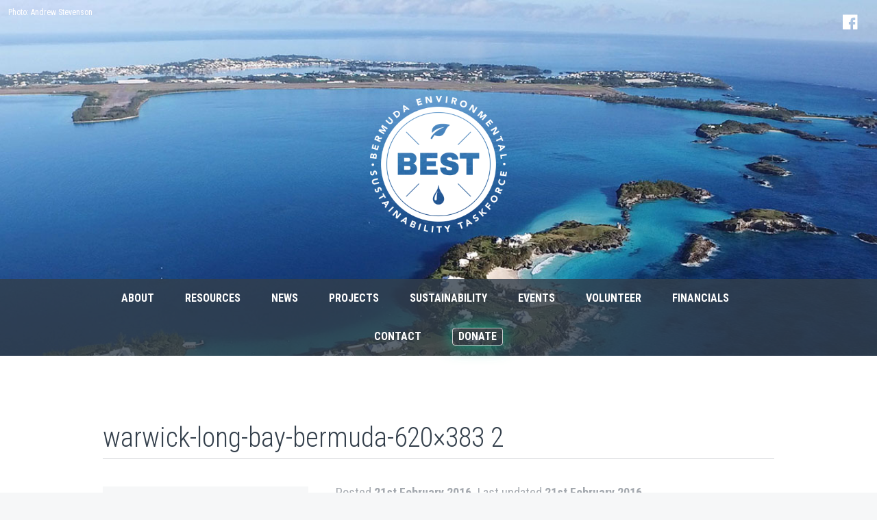

--- FILE ---
content_type: text/html; charset=UTF-8
request_url: https://best.org.bm/projects/warwick-long-bay-rating/attachment/warwick-long-bay-bermuda-620x383-2/
body_size: 8081
content:
<!DOCTYPE html>
<!--[if lt IE 7]>      <html class="no-js ie lt-ie9 lt-ie8 lt-ie7" lang="en"> <![endif]-->
<!--[if IE 7]>         <html class="no-js ie ie7 lt-ie9 lt-ie8" lang="en"> <![endif]-->
<!--[if IE 8]>         <html class="no-js ie ie8 lt-ie9" lang="en"> <![endif]-->
<!--[if IE 9]>         <html class="no-js ie ie9 lt-ie10" lang="en"> <![endif]-->
<!--[if gt IE 9]><!--> <html class="no-js" lang="en"> <!--<![endif]-->
<head>

<meta charset="utf-8">
<meta http-equiv="X-UA-Compatible" content="IE=edge">
<meta name="viewport" content="width=device-width, initial-scale=1">

<link rel="apple-touch-icon" sizes="57x57" href="https://best.org.bm/apple-touch-icon-57x57.png">
<link rel="apple-touch-icon" sizes="60x60" href="https://best.org.bm/apple-touch-icon-60x60.png">
<link rel="apple-touch-icon" sizes="72x72" href="https://best.org.bm/apple-touch-icon-72x72.png">
<link rel="apple-touch-icon" sizes="76x76" href="https://best.org.bm/apple-touch-icon-76x76.png">
<link rel="apple-touch-icon" sizes="114x114" href="https://best.org.bm/apple-touch-icon-114x114.png">
<link rel="apple-touch-icon" sizes="120x120" href="https://best.org.bm/apple-touch-icon-120x120.png">
<link rel="apple-touch-icon" sizes="144x144" href="https://best.org.bm/apple-touch-icon-144x144.png">
<link rel="apple-touch-icon" sizes="152x152" href="https://best.org.bm/apple-touch-icon-152x152.png">
<link rel="apple-touch-icon" sizes="180x180" href="https://best.org.bm/apple-touch-icon-180x180.png">
<link rel="icon" type="image/png" href="https://best.org.bm/favicon-32x32.png" sizes="32x32">
<link rel="icon" type="image/png" href="https://best.org.bm/favicon-194x194.png" sizes="194x194">
<link rel="icon" type="image/png" href="https://best.org.bm/favicon-96x96.png" sizes="96x96">
<link rel="icon" type="image/png" href="https://best.org.bm/android-chrome-192x192.png" sizes="192x192">
<link rel="icon" type="image/png" href="https://best.org.bm/favicon-16x16.png" sizes="16x16">
<link rel="manifest" href="https://best.org.bm/manifest.json">
<link rel="mask-icon" href="https://best.org.bm/safari-pinned-tab.svg" color="#5bbad5">
<meta name="msapplication-TileColor" content="#da532c">
<meta name="msapplication-TileImage" content="https://best.org.bm/mstile-144x144.png">
<meta name="theme-color" content="#ffffff">

<meta name='robots' content='index, follow, max-image-preview:large, max-snippet:-1, max-video-preview:-1' />
	<style>img:is([sizes="auto" i], [sizes^="auto," i]) { contain-intrinsic-size: 3000px 1500px }</style>
	
	<!-- This site is optimized with the Yoast SEO plugin v25.4 - https://yoast.com/wordpress/plugins/seo/ -->
	<title>warwick-long-bay-bermuda-620x383 2 | BEST - Bermuda Environmental Sustainability Taskforce</title>
	<link rel="canonical" href="https://best.org.bm/projects/warwick-long-bay-rating/attachment/warwick-long-bay-bermuda-620x383-2/" />
	<meta property="og:locale" content="en_GB" />
	<meta property="og:type" content="article" />
	<meta property="og:title" content="warwick-long-bay-bermuda-620x383 2 | BEST - Bermuda Environmental Sustainability Taskforce" />
	<meta property="og:url" content="https://best.org.bm/projects/warwick-long-bay-rating/attachment/warwick-long-bay-bermuda-620x383-2/" />
	<meta property="og:site_name" content="BEST - Bermuda Environmental Sustainability Taskforce" />
	<meta property="article:publisher" content="http://facebook.com/BEST.BDA" />
	<meta property="og:image" content="https://best.org.bm/projects/warwick-long-bay-rating/attachment/warwick-long-bay-bermuda-620x383-2" />
	<meta property="og:image:width" content="620" />
	<meta property="og:image:height" content="383" />
	<meta property="og:image:type" content="image/jpeg" />
	<meta name="twitter:card" content="summary_large_image" />
	<meta name="twitter:site" content="@bestbermuda" />
	<script type="application/ld+json" class="yoast-schema-graph">{"@context":"https://schema.org","@graph":[{"@type":"WebPage","@id":"https://best.org.bm/projects/warwick-long-bay-rating/attachment/warwick-long-bay-bermuda-620x383-2/","url":"https://best.org.bm/projects/warwick-long-bay-rating/attachment/warwick-long-bay-bermuda-620x383-2/","name":"warwick-long-bay-bermuda-620x383 2 | BEST - Bermuda Environmental Sustainability Taskforce","isPartOf":{"@id":"https://best.org.bm/#website"},"primaryImageOfPage":{"@id":"https://best.org.bm/projects/warwick-long-bay-rating/attachment/warwick-long-bay-bermuda-620x383-2/#primaryimage"},"image":{"@id":"https://best.org.bm/projects/warwick-long-bay-rating/attachment/warwick-long-bay-bermuda-620x383-2/#primaryimage"},"thumbnailUrl":"https://best.org.bm/wp-content/uploads/warwick-long-bay-bermuda-620x383-2.jpg","datePublished":"2016-02-21T21:06:46+00:00","breadcrumb":{"@id":"https://best.org.bm/projects/warwick-long-bay-rating/attachment/warwick-long-bay-bermuda-620x383-2/#breadcrumb"},"inLanguage":"en-GB","potentialAction":[{"@type":"ReadAction","target":["https://best.org.bm/projects/warwick-long-bay-rating/attachment/warwick-long-bay-bermuda-620x383-2/"]}]},{"@type":"ImageObject","inLanguage":"en-GB","@id":"https://best.org.bm/projects/warwick-long-bay-rating/attachment/warwick-long-bay-bermuda-620x383-2/#primaryimage","url":"https://best.org.bm/wp-content/uploads/warwick-long-bay-bermuda-620x383-2.jpg","contentUrl":"https://best.org.bm/wp-content/uploads/warwick-long-bay-bermuda-620x383-2.jpg","width":620,"height":383},{"@type":"BreadcrumbList","@id":"https://best.org.bm/projects/warwick-long-bay-rating/attachment/warwick-long-bay-bermuda-620x383-2/#breadcrumb","itemListElement":[{"@type":"ListItem","position":1,"name":"Home","item":"https://best.org.bm/"},{"@type":"ListItem","position":2,"name":"Warwick Long Bay Rating","item":"https://best.org.bm/projects/warwick-long-bay-rating/"},{"@type":"ListItem","position":3,"name":"warwick-long-bay-bermuda-620&#215;383 2"}]},{"@type":"WebSite","@id":"https://best.org.bm/#website","url":"https://best.org.bm/","name":"BEST - Bermuda Environmental Sustainability Taskforce","description":"Working toward a sustainable Bermuda for future generations.","publisher":{"@id":"https://best.org.bm/#organization"},"potentialAction":[{"@type":"SearchAction","target":{"@type":"EntryPoint","urlTemplate":"https://best.org.bm/?s={search_term_string}"},"query-input":{"@type":"PropertyValueSpecification","valueRequired":true,"valueName":"search_term_string"}}],"inLanguage":"en-GB"},{"@type":"Organization","@id":"https://best.org.bm/#organization","name":"Bermuda Environmental Sustainability Taskforce","url":"https://best.org.bm/","logo":{"@type":"ImageObject","inLanguage":"en-GB","@id":"https://best.org.bm/#/schema/logo/image/","url":"https://best.org.bm/wp-content/uploads/BEST-Bermuda-Environmental-Sustainability-Taskforce-Logo.png","contentUrl":"https://best.org.bm/wp-content/uploads/BEST-Bermuda-Environmental-Sustainability-Taskforce-Logo.png","width":400,"height":400,"caption":"Bermuda Environmental Sustainability Taskforce"},"image":{"@id":"https://best.org.bm/#/schema/logo/image/"},"sameAs":["http://facebook.com/BEST.BDA","https://x.com/bestbermuda"]}]}</script>
	<!-- / Yoast SEO plugin. -->


<link rel='dns-prefetch' href='//fonts.googleapis.com' />
<link rel='stylesheet' id='wp-block-library-css' href='https://best.org.bm/wp-includes/css/dist/block-library/style.min.css?ver=5908d55ae4c19ed4fe67eb5d9e6cc073' type='text/css' media='all' />
<style id='classic-theme-styles-inline-css' type='text/css'>
/*! This file is auto-generated */
.wp-block-button__link{color:#fff;background-color:#32373c;border-radius:9999px;box-shadow:none;text-decoration:none;padding:calc(.667em + 2px) calc(1.333em + 2px);font-size:1.125em}.wp-block-file__button{background:#32373c;color:#fff;text-decoration:none}
</style>
<style id='global-styles-inline-css' type='text/css'>
:root{--wp--preset--aspect-ratio--square: 1;--wp--preset--aspect-ratio--4-3: 4/3;--wp--preset--aspect-ratio--3-4: 3/4;--wp--preset--aspect-ratio--3-2: 3/2;--wp--preset--aspect-ratio--2-3: 2/3;--wp--preset--aspect-ratio--16-9: 16/9;--wp--preset--aspect-ratio--9-16: 9/16;--wp--preset--color--black: #000000;--wp--preset--color--cyan-bluish-gray: #abb8c3;--wp--preset--color--white: #ffffff;--wp--preset--color--pale-pink: #f78da7;--wp--preset--color--vivid-red: #cf2e2e;--wp--preset--color--luminous-vivid-orange: #ff6900;--wp--preset--color--luminous-vivid-amber: #fcb900;--wp--preset--color--light-green-cyan: #7bdcb5;--wp--preset--color--vivid-green-cyan: #00d084;--wp--preset--color--pale-cyan-blue: #8ed1fc;--wp--preset--color--vivid-cyan-blue: #0693e3;--wp--preset--color--vivid-purple: #9b51e0;--wp--preset--gradient--vivid-cyan-blue-to-vivid-purple: linear-gradient(135deg,rgba(6,147,227,1) 0%,rgb(155,81,224) 100%);--wp--preset--gradient--light-green-cyan-to-vivid-green-cyan: linear-gradient(135deg,rgb(122,220,180) 0%,rgb(0,208,130) 100%);--wp--preset--gradient--luminous-vivid-amber-to-luminous-vivid-orange: linear-gradient(135deg,rgba(252,185,0,1) 0%,rgba(255,105,0,1) 100%);--wp--preset--gradient--luminous-vivid-orange-to-vivid-red: linear-gradient(135deg,rgba(255,105,0,1) 0%,rgb(207,46,46) 100%);--wp--preset--gradient--very-light-gray-to-cyan-bluish-gray: linear-gradient(135deg,rgb(238,238,238) 0%,rgb(169,184,195) 100%);--wp--preset--gradient--cool-to-warm-spectrum: linear-gradient(135deg,rgb(74,234,220) 0%,rgb(151,120,209) 20%,rgb(207,42,186) 40%,rgb(238,44,130) 60%,rgb(251,105,98) 80%,rgb(254,248,76) 100%);--wp--preset--gradient--blush-light-purple: linear-gradient(135deg,rgb(255,206,236) 0%,rgb(152,150,240) 100%);--wp--preset--gradient--blush-bordeaux: linear-gradient(135deg,rgb(254,205,165) 0%,rgb(254,45,45) 50%,rgb(107,0,62) 100%);--wp--preset--gradient--luminous-dusk: linear-gradient(135deg,rgb(255,203,112) 0%,rgb(199,81,192) 50%,rgb(65,88,208) 100%);--wp--preset--gradient--pale-ocean: linear-gradient(135deg,rgb(255,245,203) 0%,rgb(182,227,212) 50%,rgb(51,167,181) 100%);--wp--preset--gradient--electric-grass: linear-gradient(135deg,rgb(202,248,128) 0%,rgb(113,206,126) 100%);--wp--preset--gradient--midnight: linear-gradient(135deg,rgb(2,3,129) 0%,rgb(40,116,252) 100%);--wp--preset--font-size--small: 13px;--wp--preset--font-size--medium: 20px;--wp--preset--font-size--large: 36px;--wp--preset--font-size--x-large: 42px;--wp--preset--spacing--20: 0.44rem;--wp--preset--spacing--30: 0.67rem;--wp--preset--spacing--40: 1rem;--wp--preset--spacing--50: 1.5rem;--wp--preset--spacing--60: 2.25rem;--wp--preset--spacing--70: 3.38rem;--wp--preset--spacing--80: 5.06rem;--wp--preset--shadow--natural: 6px 6px 9px rgba(0, 0, 0, 0.2);--wp--preset--shadow--deep: 12px 12px 50px rgba(0, 0, 0, 0.4);--wp--preset--shadow--sharp: 6px 6px 0px rgba(0, 0, 0, 0.2);--wp--preset--shadow--outlined: 6px 6px 0px -3px rgba(255, 255, 255, 1), 6px 6px rgba(0, 0, 0, 1);--wp--preset--shadow--crisp: 6px 6px 0px rgba(0, 0, 0, 1);}:where(.is-layout-flex){gap: 0.5em;}:where(.is-layout-grid){gap: 0.5em;}body .is-layout-flex{display: flex;}.is-layout-flex{flex-wrap: wrap;align-items: center;}.is-layout-flex > :is(*, div){margin: 0;}body .is-layout-grid{display: grid;}.is-layout-grid > :is(*, div){margin: 0;}:where(.wp-block-columns.is-layout-flex){gap: 2em;}:where(.wp-block-columns.is-layout-grid){gap: 2em;}:where(.wp-block-post-template.is-layout-flex){gap: 1.25em;}:where(.wp-block-post-template.is-layout-grid){gap: 1.25em;}.has-black-color{color: var(--wp--preset--color--black) !important;}.has-cyan-bluish-gray-color{color: var(--wp--preset--color--cyan-bluish-gray) !important;}.has-white-color{color: var(--wp--preset--color--white) !important;}.has-pale-pink-color{color: var(--wp--preset--color--pale-pink) !important;}.has-vivid-red-color{color: var(--wp--preset--color--vivid-red) !important;}.has-luminous-vivid-orange-color{color: var(--wp--preset--color--luminous-vivid-orange) !important;}.has-luminous-vivid-amber-color{color: var(--wp--preset--color--luminous-vivid-amber) !important;}.has-light-green-cyan-color{color: var(--wp--preset--color--light-green-cyan) !important;}.has-vivid-green-cyan-color{color: var(--wp--preset--color--vivid-green-cyan) !important;}.has-pale-cyan-blue-color{color: var(--wp--preset--color--pale-cyan-blue) !important;}.has-vivid-cyan-blue-color{color: var(--wp--preset--color--vivid-cyan-blue) !important;}.has-vivid-purple-color{color: var(--wp--preset--color--vivid-purple) !important;}.has-black-background-color{background-color: var(--wp--preset--color--black) !important;}.has-cyan-bluish-gray-background-color{background-color: var(--wp--preset--color--cyan-bluish-gray) !important;}.has-white-background-color{background-color: var(--wp--preset--color--white) !important;}.has-pale-pink-background-color{background-color: var(--wp--preset--color--pale-pink) !important;}.has-vivid-red-background-color{background-color: var(--wp--preset--color--vivid-red) !important;}.has-luminous-vivid-orange-background-color{background-color: var(--wp--preset--color--luminous-vivid-orange) !important;}.has-luminous-vivid-amber-background-color{background-color: var(--wp--preset--color--luminous-vivid-amber) !important;}.has-light-green-cyan-background-color{background-color: var(--wp--preset--color--light-green-cyan) !important;}.has-vivid-green-cyan-background-color{background-color: var(--wp--preset--color--vivid-green-cyan) !important;}.has-pale-cyan-blue-background-color{background-color: var(--wp--preset--color--pale-cyan-blue) !important;}.has-vivid-cyan-blue-background-color{background-color: var(--wp--preset--color--vivid-cyan-blue) !important;}.has-vivid-purple-background-color{background-color: var(--wp--preset--color--vivid-purple) !important;}.has-black-border-color{border-color: var(--wp--preset--color--black) !important;}.has-cyan-bluish-gray-border-color{border-color: var(--wp--preset--color--cyan-bluish-gray) !important;}.has-white-border-color{border-color: var(--wp--preset--color--white) !important;}.has-pale-pink-border-color{border-color: var(--wp--preset--color--pale-pink) !important;}.has-vivid-red-border-color{border-color: var(--wp--preset--color--vivid-red) !important;}.has-luminous-vivid-orange-border-color{border-color: var(--wp--preset--color--luminous-vivid-orange) !important;}.has-luminous-vivid-amber-border-color{border-color: var(--wp--preset--color--luminous-vivid-amber) !important;}.has-light-green-cyan-border-color{border-color: var(--wp--preset--color--light-green-cyan) !important;}.has-vivid-green-cyan-border-color{border-color: var(--wp--preset--color--vivid-green-cyan) !important;}.has-pale-cyan-blue-border-color{border-color: var(--wp--preset--color--pale-cyan-blue) !important;}.has-vivid-cyan-blue-border-color{border-color: var(--wp--preset--color--vivid-cyan-blue) !important;}.has-vivid-purple-border-color{border-color: var(--wp--preset--color--vivid-purple) !important;}.has-vivid-cyan-blue-to-vivid-purple-gradient-background{background: var(--wp--preset--gradient--vivid-cyan-blue-to-vivid-purple) !important;}.has-light-green-cyan-to-vivid-green-cyan-gradient-background{background: var(--wp--preset--gradient--light-green-cyan-to-vivid-green-cyan) !important;}.has-luminous-vivid-amber-to-luminous-vivid-orange-gradient-background{background: var(--wp--preset--gradient--luminous-vivid-amber-to-luminous-vivid-orange) !important;}.has-luminous-vivid-orange-to-vivid-red-gradient-background{background: var(--wp--preset--gradient--luminous-vivid-orange-to-vivid-red) !important;}.has-very-light-gray-to-cyan-bluish-gray-gradient-background{background: var(--wp--preset--gradient--very-light-gray-to-cyan-bluish-gray) !important;}.has-cool-to-warm-spectrum-gradient-background{background: var(--wp--preset--gradient--cool-to-warm-spectrum) !important;}.has-blush-light-purple-gradient-background{background: var(--wp--preset--gradient--blush-light-purple) !important;}.has-blush-bordeaux-gradient-background{background: var(--wp--preset--gradient--blush-bordeaux) !important;}.has-luminous-dusk-gradient-background{background: var(--wp--preset--gradient--luminous-dusk) !important;}.has-pale-ocean-gradient-background{background: var(--wp--preset--gradient--pale-ocean) !important;}.has-electric-grass-gradient-background{background: var(--wp--preset--gradient--electric-grass) !important;}.has-midnight-gradient-background{background: var(--wp--preset--gradient--midnight) !important;}.has-small-font-size{font-size: var(--wp--preset--font-size--small) !important;}.has-medium-font-size{font-size: var(--wp--preset--font-size--medium) !important;}.has-large-font-size{font-size: var(--wp--preset--font-size--large) !important;}.has-x-large-font-size{font-size: var(--wp--preset--font-size--x-large) !important;}
:where(.wp-block-post-template.is-layout-flex){gap: 1.25em;}:where(.wp-block-post-template.is-layout-grid){gap: 1.25em;}
:where(.wp-block-columns.is-layout-flex){gap: 2em;}:where(.wp-block-columns.is-layout-grid){gap: 2em;}
:root :where(.wp-block-pullquote){font-size: 1.5em;line-height: 1.6;}
</style>
<link rel='stylesheet' id='et-googleFonts-css' href='https://fonts.googleapis.com/css?family=Roboto+Condensed%3A300%2C400%2C400italic%2C700&#038;ver=5908d55ae4c19ed4fe67eb5d9e6cc073' type='text/css' media='all' />
<link rel='stylesheet' id='best-wp-style-css' href='https://best.org.bm/wp-content/themes/best-wp/style.css?ver=1.5.0' type='text/css' media='all' />
<script type="text/javascript" src="https://best.org.bm/wp-content/themes/best-wp/js/vendor/jquery-1.12.3.min.js?ver=5908d55ae4c19ed4fe67eb5d9e6cc073" id="jquery-js"></script>
<script type="text/javascript" src="https://best.org.bm/wp-content/themes/best-wp/js/vendor/underscore.min.js?ver=5908d55ae4c19ed4fe67eb5d9e6cc073" id="underscore-js"></script>
<script type="text/javascript" src="https://best.org.bm/wp-content/themes/best-wp/js/vendor/modernizr.mins.js?ver=5908d55ae4c19ed4fe67eb5d9e6cc073" id="modernizr-js"></script>
<script type="text/javascript" src="https://best.org.bm/wp-content/themes/best-wp/js/plugins.js?ver=5908d55ae4c19ed4fe67eb5d9e6cc073" id="plugins-js"></script>
<link rel="https://api.w.org/" href="https://best.org.bm/wp-json/" /><link rel="alternate" title="JSON" type="application/json" href="https://best.org.bm/wp-json/wp/v2/media/305" /><link rel='shortlink' href='https://best.org.bm/?p=305' />
<link rel="alternate" title="oEmbed (JSON)" type="application/json+oembed" href="https://best.org.bm/wp-json/oembed/1.0/embed?url=https%3A%2F%2Fbest.org.bm%2Fprojects%2Fwarwick-long-bay-rating%2Fattachment%2Fwarwick-long-bay-bermuda-620x383-2%2F" />
<link rel="alternate" title="oEmbed (XML)" type="text/xml+oembed" href="https://best.org.bm/wp-json/oembed/1.0/embed?url=https%3A%2F%2Fbest.org.bm%2Fprojects%2Fwarwick-long-bay-rating%2Fattachment%2Fwarwick-long-bay-bermuda-620x383-2%2F&#038;format=xml" />
<!-- This code is added by Analytify (6.1.0) https://analytify.io/ !-->
			<script async src="https://www.googletagmanager.com/gtag/js?id=?G-4Q36PJ6HYR"></script>
			<script>
			window.dataLayer = window.dataLayer || [];
			function gtag(){dataLayer.push(arguments);}
			gtag('js', new Date());

			const configuration = JSON.parse( '{"anonymize_ip":"false","forceSSL":"false","allow_display_features":"false","debug_mode":true}' );
			const gaID = 'G-4Q36PJ6HYR';

			
			gtag('config', gaID, configuration);

			
			</script>

			<!-- This code is added by Analytify (6.1.0) !-->
</head>

<body class="attachment wp-singular attachment-template-default single single-attachment postid-305 attachmentid-305 attachment-jpeg wp-theme-best-wp">

<div id="outer">

	<div id="page">

		<div id="site-message-container"></div>

		<header id="site-header" class="bg-cover bg-center" style="background-image:url('https://best.org.bm/img/best-bg-header4.jpg')">
			<div class="container">
				<a href="https://best.org.bm" id="site-logo">
					<h1>BEST - Bermuda Environmental Sustainability Taskforce</h1>
					<img src="https://best.org.bm/img/best-logo.png" width="600" height="600" alt="BEST Logo - Bermuda Environmental Sustainability Taskforce" />
				</a>
			</div>
			<div id="nav-social-links">
				<a href="https://www.facebook.com/BEST.Bda"><img src="https://best.org.bm/img/icon-facebook.png" alt="BEST Twitter" target="_blank" /></a>
			</div>
			<nav id="site-nav">
				<div class="container">
				<ul id="menu-main-navigation" class="menu"><li id="menu-item-54" class="menu-item menu-item-type-post_type menu-item-object-page menu-item-54 menu-item-about"><a href="https://best.org.bm/about/">About</a></li>
<li id="menu-item-53" class="menu-item menu-item-type-post_type menu-item-object-page menu-item-53 menu-item-resources"><a href="https://best.org.bm/resources/">Resources</a></li>
<li id="menu-item-1009" class="menu-item menu-item-type-post_type menu-item-object-page current_page_parent menu-item-1009 menu-item-news"><a href="https://best.org.bm/news/">News</a></li>
<li id="menu-item-42" class="menu-item menu-item-type-taxonomy menu-item-object-category menu-item-42 menu-item-"><a href="https://best.org.bm/category/projects/">Projects</a></li>
<li id="menu-item-1430" class="menu-item menu-item-type-post_type menu-item-object-page menu-item-1430 menu-item-sustainability"><a href="https://best.org.bm/sustainability/">Sustainability</a></li>
<li id="menu-item-1010" class="menu-item menu-item-type-custom menu-item-object-custom menu-item-1010 menu-item-events"><a href="https://best.org.bm/events">Events</a></li>
<li id="menu-item-795" class="menu-item menu-item-type-post_type menu-item-object-page menu-item-795 menu-item-volunteer"><a href="https://best.org.bm/volunteer/">Volunteer</a></li>
<li id="menu-item-694" class="menu-item menu-item-type-taxonomy menu-item-object-category menu-item-694 menu-item-?p=26"><a href="https://best.org.bm/category/financials/">Financials</a></li>
<li id="menu-item-52" class="menu-item menu-item-type-post_type menu-item-object-page menu-item-52 menu-item-contact"><a href="https://best.org.bm/contact/">Contact</a></li>
<li id="menu-item-51" class="menu-item menu-item-type-post_type menu-item-object-page menu-item-51 menu-item-donate"><a href="https://best.org.bm/donate/">Donate</a></li>
</ul>				</div>
			</nav>
			<div id="photo-credit">
				<a href="http://www.bermudaaerialography.com/" target="_blank">Photo: Andrew Stevenson</a>
			</div>
		</header>
<div class="container" id="content">

	<h1 class="entry-title">warwick-long-bay-bermuda-620&#215;383 2</h1>

	<div class="row">
		<div class="block-3" id="sidebar">
			
<div id="sidebar-inner">



	

	
	

</div>

		</div>
		<div class="block-23 post-content">
			<main>
				<span class="story-meta">Posted <strong>21st February 2016.</strong> Last updated <strong>21st February 2016.</strong></span>
				<p class="attachment"><a href='https://best.org.bm/wp-content/uploads/warwick-long-bay-bermuda-620x383-2.jpg'><img fetchpriority="high" decoding="async" width="300" height="185" src="https://best.org.bm/wp-content/uploads/warwick-long-bay-bermuda-620x383-2-300x185.jpg" class="attachment-medium size-medium" alt="" srcset="https://best.org.bm/wp-content/uploads/warwick-long-bay-bermuda-620x383-2-300x185.jpg 300w, https://best.org.bm/wp-content/uploads/warwick-long-bay-bermuda-620x383-2.jpg 620w" sizes="(max-width: 300px) 100vw, 300px" /></a></p>
			</main>
		</div>
	</div>

	
</div>

		<div id="footer-group">

			<div class="function-bar function-bar-split bg-med-dark-grey">
				<div class="container">
					<div class="row">

						<div class="block-2 function-bar-split-block">
							<div class="row">
								<div class="block-2 function-bar-title">
									<img src="https://best.org.bm/img/best-icon-email-blue.png" height="200" width="200" alt="Subscribe to the BEST newsletter" />
									<h2>Bulletin</h2>
								</div>

								<div class="block-2 function-bar-pad">
									<div class="ctct-embed-signup">
										<span id="success_message" style="display:none;">
											<div class="text-white">Thanks for signing up!</div>
										</span>
										<form data-id="embedded_signup:form" class="ctct-custom-form Form" name="embedded_signup" method="POST" action="https://visitor2.constantcontact.com/api/signup">
											<input data-id="ca:input" type="hidden" name="ca" value="376b5ed6-f229-48d8-91e2-6ce91c771e6d">
											<input data-id="list:input" type="hidden" name="list" value="1231701855">
											<input data-id="source:input" type="hidden" name="source" value="EFD">
											<input data-id="required:input" type="hidden" name="required" value="list,email">
											<input data-id="url:input" type="hidden" name="url" value="">
											<button type="submit" class="btn float-right Button ctct-button Button--block Button-secondary" data-enabled="enabled">Sign up</button>
											<div class="input-wrap">
												<input data-id="Email Address:input" type="text" name="email" id="subscribe" maxlength="80" placeholder="Enter email address..." >
											</div>
										</form>
									</div>
									<script type='text/javascript'>
									var localizedErrMap = {};
									localizedErrMap['required'] = 		'This field is required.';
									localizedErrMap['ca'] = 			'An unexpected error occurred while attempting to send email.';
									localizedErrMap['email'] = 			'Please enter your email address in name@email.com format.';
									localizedErrMap['birthday'] = 		'Please enter birthday in MM/DD format.';
									localizedErrMap['anniversary'] = 	'Please enter anniversary in MM/DD/YYYY format.';
									localizedErrMap['custom_date'] = 	'Please enter this date in MM/DD/YYYY format.';
									localizedErrMap['list'] = 			'Please select at least one email list.';
									localizedErrMap['generic'] = 		'This field is invalid.';
									localizedErrMap['shared'] = 		'Sorry, we could not complete your sign-up. Please contact us to resolve this.';
									localizedErrMap['state_mismatch'] = 'Mismatched State/Province and Country.';
									localizedErrMap['state_province'] = 'Select a state/province';
									localizedErrMap['selectcountry'] = 	'Select a country';
									var postURL = 'https://visitor2.constantcontact.com/api/signup';
									</script>
									<script type='text/javascript' src='https://static.ctctcdn.com/h/contacts-embedded-signup-assets/1.0.2/js/signup-form.js'></script>
								</div>
							</div>
						</div>
						<div class="block-2 function-bar-split-block">
							<div class="row">
								<div class="block-2 function-bar-title">
									<img src="https://best.org.bm/img/best-icon-donate-green.png" height="200" width="200" alt="Donate to BEST" />
									<h2>Donations</h2>
								</div>

								<div class="block-2 function-bar-pad" id="donate-bar-wrap">
									<a class="btn bg-green" href="https://www.bermudacommunityfoundation.org/GIVE/HowtoGive/GiveNowBCF.aspx?fn=Bermuda+Environmental+Sustainability+Task+Force+%28BEST%29">DONATE ONLINE VIA BCF</a>
										<!--form action="https://best.org.bm/donate" method="GET">
										<button type="submit" class="btn float-right bg-green">Donate</button>
										<div class="input-prepend float-left bg-light-grey text-dark-grey">$</div>
										<div class="input-wrap">
											<input type="number" name="donation_amount" id="donate" placeholder="Enter amount..." >
										</div>
										</form-->
								</div>
							</div>
						</div>

					</div>
				</div>
			</div>

			<footer id="site-footer" class="bg-dark-grey">
				<div class="container">
					<div class="row">

						<div class="block-3 contact-info">
							<a href="https://best.org.bm" id="footer-logo">
								<img src="https://best.org.bm/img/best-logo.png" width="600" height="600" alt="BEST Logo - Bermuda Environmental Sustainability Taskforce" />
							</a>
							<p>Bermuda Environmental Sustainability Taskforce<br>
							Bermuda registered charity #858.</p>
							<p>Mailing address: Suite 1518, #11 Bermudiana Road<br>
							Hamilton HM08 BERMUDA</p>
							<p>Offices: Suite 403, 4th Floor, The International Centre<br>
							26 Bermudiana Road, Hamilton, Bermuda</p>
							<p class="social-links">
								<a href="tel:+14412923782" class="link-block bg-blue text-white"><img src="https://best.org.bm/img/icon-phone.png" alt="Facebook icon" /> 292-3782</a><br>
								<a href="https://www.facebook.com/BEST.Bda" class="link-block bg-blue text-white" target="_blank"><img src="https://best.org.bm/img/icon-facebook.png" alt="Facebook icon" /> Facebook</a>
								<a href="https://www.instagram.com/bestinbermuda/" class="link-block bg-blue text-white" target="_blank"><img src="https://best.org.bm/img/icon-instagram.png" alt="Instagram icon" /> Instagram</a>
							</p>
						</div>
						<div class="block-23 mbs0">
							<div class="row mt-s mbs0">
								<div class="block-25 block-s-2 mbs0">
									<h3><a href="https://best.org.bm/resources">Resources</a></h3>
									<h3><a href="https://best.org.bm/contact">Contact</a></h3>
									<h3><a href="https://best.org.bm/donate" class="text-green">Donate</a></h3>
									<h3><a href="https://best.org.bm/events">Events</a></h3>
									<h3><a href="https://best.org.bm/news">News</a></h3>
									<ul>
											<li class="cat-item cat-item-26"><a href="https://best.org.bm/category/financials/">Financials</a>
</li>
	<li class="cat-item cat-item-19"><a href="https://best.org.bm/category/general/">General News</a>
</li>
	<li class="cat-item cat-item-20"><a href="https://best.org.bm/category/publications/">Publications</a>
<ul class='children'>
	<li class="cat-item cat-item-21"><a href="https://best.org.bm/category/publications/monthly-bulletin/" title="To sign up for our bulletin, please e-mail: office@best.org.bm">BEST Bulletin</a>
</li>
	<li class="cat-item cat-item-24"><a href="https://best.org.bm/category/publications/papers/">Papers</a>
</li>
	<li class="cat-item cat-item-23"><a href="https://best.org.bm/category/publications/press/">Press</a>
</li>
</ul>
</li>
									</ul>
								</div>
								<div class="block-35 block-s-2 mbs0">
									<h3><a href="https://best.org.bm/category/projects/current">Current Projects</a></h3>
									<ul class="campaign-list cf">
											<li class="cat-item cat-item-41"><a href="https://best.org.bm/category/projects/current/abandoned-boat-project/">Abandoned Boat Project</a>
</li>
	<li class="cat-item cat-item-31"><a href="https://best.org.bm/category/projects/current/beach-development/">Beach Development in Bermuda</a>
</li>
	<li class="cat-item cat-item-35"><a href="https://best.org.bm/category/projects/current/bermudas-energy-supply/">Bermuda&#039;s Energy Supply</a>
</li>
	<li class="cat-item cat-item-30"><a href="https://best.org.bm/category/projects/current/sustainable-food-supply/">Bermuda&#039;s Sustainable Food Supply</a>
</li>
	<li class="cat-item cat-item-4"><a href="https://best.org.bm/category/projects/current/single-use-plastics/">Beyond Plastic Bermuda and Plastics Pollution</a>
<ul class='children'>
	<li class="cat-item cat-item-40"><a href="https://best.org.bm/category/projects/current/single-use-plastics/beyond-plastic-campaign/">Beyond Plastic Campaign</a>
</li>
</ul>
</li>
	<li class="cat-item cat-item-39"><a href="https://best.org.bm/category/projects/current/climate-change/">Climate Change</a>
</li>
	<li class="cat-item cat-item-42"><a href="https://best.org.bm/category/projects/current/education-eco-lunch-learn/">Education &#8211; Eco Lunch &amp; Learn</a>
</li>
	<li class="cat-item cat-item-7"><a href="https://best.org.bm/category/projects/current/fairmont-southampton/">Fairmont Southampton</a>
</li>
	<li class="cat-item cat-item-29"><a href="https://best.org.bm/category/projects/current/greening-public-events/">Green Cooperative Bermuda</a>
</li>
	<li class="cat-item cat-item-36"><a href="https://best.org.bm/category/projects/current/marine-conservation/">Marine Conservation</a>
</li>
	<li class="cat-item cat-item-37"><a href="https://best.org.bm/category/projects/current/pesticides/">Pesticides</a>
</li>
	<li class="cat-item cat-item-38"><a href="https://best.org.bm/category/projects/current/review-of-planning-applications/">Review of Planning Applications</a>
</li>
	<li class="cat-item cat-item-17"><a href="https://best.org.bm/category/projects/current/southlands/">Southlands</a>
</li>
	<li class="cat-item cat-item-32"><a href="https://best.org.bm/category/projects/current/the-buzz/">The BUZZ / Keep Bermuda Buzzing</a>
</li>
									</ul>
																	</div>
							</div>
						</div>

				</div>
			</footer>

		</div><!-- end #footer-group -->

	</div> <!-- end #page -->
</div> <!-- end #outer -->

<script type="speculationrules">
{"prefetch":[{"source":"document","where":{"and":[{"href_matches":"\/*"},{"not":{"href_matches":["\/wp-*.php","\/wp-admin\/*","\/wp-content\/uploads\/*","\/wp-content\/*","\/wp-content\/plugins\/*","\/wp-content\/themes\/best-wp\/*","\/*\\?(.+)"]}},{"not":{"selector_matches":"a[rel~=\"nofollow\"]"}},{"not":{"selector_matches":".no-prefetch, .no-prefetch a"}}]},"eagerness":"conservative"}]}
</script>
<script type="text/javascript" id="analytify_track_miscellaneous-js-extra">
/* <![CDATA[ */
var miscellaneous_tracking_options = {"ga_mode":"ga4","tracking_mode":"gtag","track_404_page":{"should_track":"","is_404":false,"current_url":"https:\/\/best.org.bm\/projects\/warwick-long-bay-rating\/attachment\/warwick-long-bay-bermuda-620x383-2\/"},"track_js_error":"","track_ajax_error":""};
/* ]]> */
</script>
<script type="text/javascript" src="https://best.org.bm/wp-content/plugins/wp-analytify/assets/js/miscellaneous-tracking.js?ver=6.1.0" id="analytify_track_miscellaneous-js"></script>
<script type="text/javascript" id="main-js-extra">
/* <![CDATA[ */
var serverinfo = {"siteurl":"https:\/\/best.org.bm","pageurl":"https:\/\/best.org.bm\/index.php","ajaxurl":"https:\/\/best.org.bm\/wp-admin\/admin-ajax.php","editurl":"notadmin"};
/* ]]> */
</script>
<script type="text/javascript" src="https://best.org.bm/wp-content/themes/best-wp/js/main.js?ver=5908d55ae4c19ed4fe67eb5d9e6cc073" id="main-js"></script>


<script defer src="https://static.cloudflareinsights.com/beacon.min.js/vcd15cbe7772f49c399c6a5babf22c1241717689176015" integrity="sha512-ZpsOmlRQV6y907TI0dKBHq9Md29nnaEIPlkf84rnaERnq6zvWvPUqr2ft8M1aS28oN72PdrCzSjY4U6VaAw1EQ==" data-cf-beacon='{"version":"2024.11.0","token":"48070cf5863948289bf161dc3cec5bd1","r":1,"server_timing":{"name":{"cfCacheStatus":true,"cfEdge":true,"cfExtPri":true,"cfL4":true,"cfOrigin":true,"cfSpeedBrain":true},"location_startswith":null}}' crossorigin="anonymous"></script>
</body>
</html>